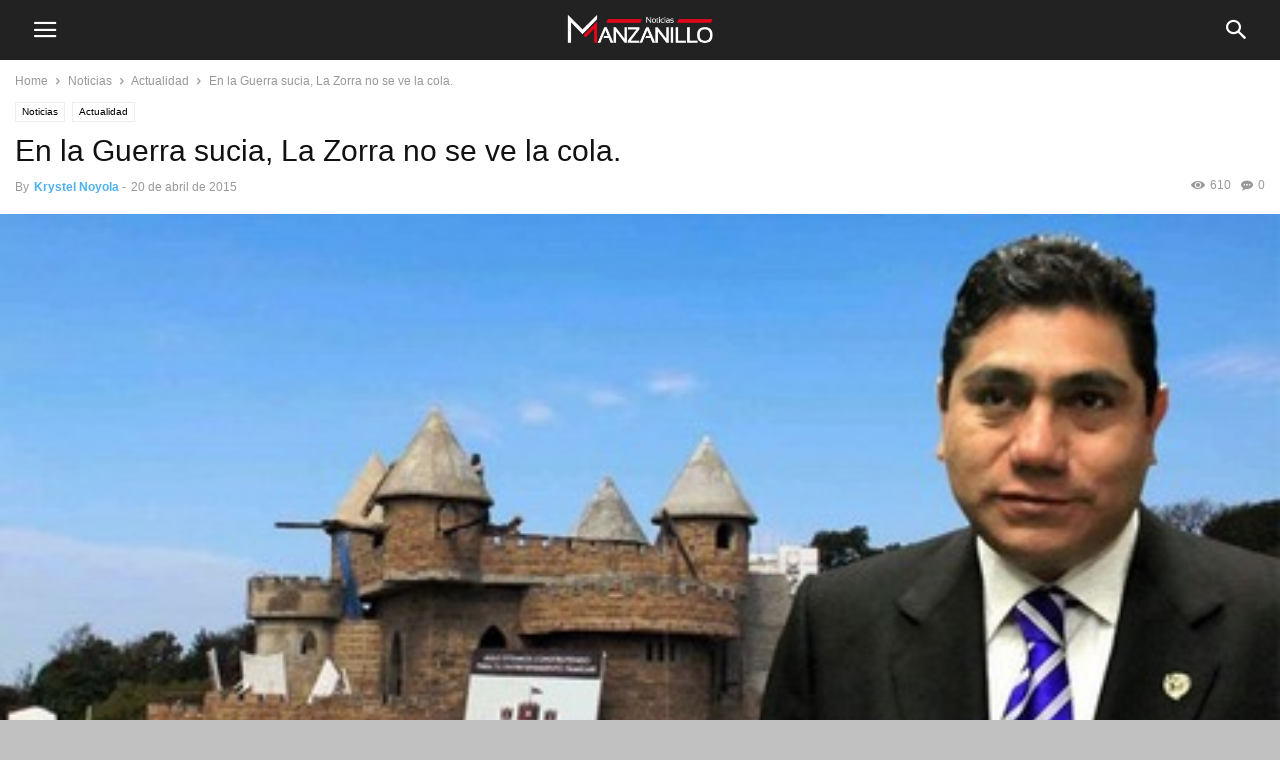

--- FILE ---
content_type: text/html; charset=UTF-8
request_url: https://noticiasmanzanillo.com/en-la-guerra-sucia-la-zorra-no-se-ve-la-cola/
body_size: 14232
content:
<!doctype html >
<!--[if IE 8]>    <html class="ie8" lang="en"> <![endif]-->
<!--[if IE 9]>    <html class="ie9" lang="en"> <![endif]-->
<!--[if gt IE 8]><!--> <html lang="es"> <!--<![endif]-->
<head>
    <meta charset="UTF-8" />
    <meta name="viewport" content="width=device-width, initial-scale=1.0">
    <link rel="pingback" href="https://noticiasmanzanillo.com/xmlrpc.php" />
    <meta name='robots' content='index, follow, max-image-preview:large, max-snippet:-1, max-video-preview:-1' />
	<style>img:is([sizes="auto" i], [sizes^="auto," i]) { contain-intrinsic-size: 3000px 1500px }</style>
	<meta property="og:image" content="https://notman.b-cdn.net/wp-content/uploads/2015/04/k2_items_src_1990ac324e26b7e716caf3c87ed6c195.jpg" /><meta name="author" content="Krystel Noyola">

	<!-- This site is optimized with the Yoast SEO plugin v26.2 - https://yoast.com/wordpress/plugins/seo/ -->
	<title>En la Guerra sucia, La Zorra no se ve la cola. - Noticias Manzanillo</title>
	<meta name="description" content="Estamos de regreso, y como siempre desglosaremos un tema de interés, hoy en boga como lo es la guerra sucia política, y aquí les va mi supositorio del día: Según Jean Pictet, escritor suizo, nacido en Ginebra en 1914: “La guerra sucia consiste en emplear la coacción necesaria para obtener un resultado." />
	<link rel="canonical" href="https://noticiasmanzanillo.com/en-la-guerra-sucia-la-zorra-no-se-ve-la-cola/" />
	<meta property="og:locale" content="es_ES" />
	<meta property="og:type" content="article" />
	<meta property="og:title" content="En la Guerra sucia, La Zorra no se ve la cola. - Noticias Manzanillo" />
	<meta property="og:description" content="Estamos de regreso, y como siempre desglosaremos un tema de interés, hoy en boga como lo es la guerra sucia política, y aquí les va mi supositorio del día: Según Jean Pictet, escritor suizo, nacido en Ginebra en 1914: “La guerra sucia consiste en emplear la coacción necesaria para obtener un resultado." />
	<meta property="og:url" content="https://noticiasmanzanillo.com/en-la-guerra-sucia-la-zorra-no-se-ve-la-cola/" />
	<meta property="og:site_name" content="Noticias Manzanillo" />
	<meta property="article:publisher" content="https://www.facebook.com/NoticiasMzo" />
	<meta property="article:published_time" content="2015-04-20T20:16:44+00:00" />
	<meta property="og:image" content="https://notman.b-cdn.net/wp-content/uploads/2015/04/k2_items_src_1990ac324e26b7e716caf3c87ed6c195.jpg" />
	<meta property="og:image:width" content="448" />
	<meta property="og:image:height" content="280" />
	<meta property="og:image:type" content="image/jpeg" />
	<meta name="author" content="Krystel Noyola" />
	<meta name="twitter:card" content="summary_large_image" />
	<meta name="twitter:creator" content="@NoticiasManza" />
	<meta name="twitter:site" content="@NoticiasManza" />
	<meta name="twitter:label1" content="Escrito por" />
	<meta name="twitter:data1" content="Krystel Noyola" />
	<meta name="twitter:label2" content="Tiempo de lectura" />
	<meta name="twitter:data2" content="4 minutos" />
	<script type="application/ld+json" class="yoast-schema-graph">{"@context":"https://schema.org","@graph":[{"@type":"Article","@id":"https://noticiasmanzanillo.com/en-la-guerra-sucia-la-zorra-no-se-ve-la-cola/#article","isPartOf":{"@id":"https://noticiasmanzanillo.com/en-la-guerra-sucia-la-zorra-no-se-ve-la-cola/"},"author":{"name":"Krystel Noyola","@id":"https://noticiasmanzanillo.com/#/schema/person/e9f2eb52c8c589b335106e029188faf6"},"headline":"En la Guerra sucia, La Zorra no se ve la cola.","datePublished":"2015-04-20T20:16:44+00:00","mainEntityOfPage":{"@id":"https://noticiasmanzanillo.com/en-la-guerra-sucia-la-zorra-no-se-ve-la-cola/"},"wordCount":739,"commentCount":0,"publisher":{"@id":"https://noticiasmanzanillo.com/#organization"},"image":{"@id":"https://noticiasmanzanillo.com/en-la-guerra-sucia-la-zorra-no-se-ve-la-cola/#primaryimage"},"thumbnailUrl":"https://notman.b-cdn.net/wp-content/uploads/2015/04/k2_items_src_1990ac324e26b7e716caf3c87ed6c195.jpg","keywords":["Actualidad","escritor suizo","Estamos de regreso","hoy en boga como lo es la guerra sucia política","Manzanillo","nacido en Ginebra en 1914: “La guerra sucia consiste en emplear la coacción necesaria para obtener un resultado.","Opinión","y aquí les va mi supositorio del día: Según Jean Pictet","y como siempre desglosaremos un tema de interés"],"articleSection":["Actualidad"],"inLanguage":"es"},{"@type":"WebPage","@id":"https://noticiasmanzanillo.com/en-la-guerra-sucia-la-zorra-no-se-ve-la-cola/","url":"https://noticiasmanzanillo.com/en-la-guerra-sucia-la-zorra-no-se-ve-la-cola/","name":"En la Guerra sucia, La Zorra no se ve la cola. - Noticias Manzanillo","isPartOf":{"@id":"https://noticiasmanzanillo.com/#website"},"primaryImageOfPage":{"@id":"https://noticiasmanzanillo.com/en-la-guerra-sucia-la-zorra-no-se-ve-la-cola/#primaryimage"},"image":{"@id":"https://noticiasmanzanillo.com/en-la-guerra-sucia-la-zorra-no-se-ve-la-cola/#primaryimage"},"thumbnailUrl":"https://notman.b-cdn.net/wp-content/uploads/2015/04/k2_items_src_1990ac324e26b7e716caf3c87ed6c195.jpg","datePublished":"2015-04-20T20:16:44+00:00","description":"Estamos de regreso, y como siempre desglosaremos un tema de interés, hoy en boga como lo es la guerra sucia política, y aquí les va mi supositorio del día: Según Jean Pictet, escritor suizo, nacido en Ginebra en 1914: “La guerra sucia consiste en emplear la coacción necesaria para obtener un resultado.","breadcrumb":{"@id":"https://noticiasmanzanillo.com/en-la-guerra-sucia-la-zorra-no-se-ve-la-cola/#breadcrumb"},"inLanguage":"es","potentialAction":[{"@type":"ReadAction","target":["https://noticiasmanzanillo.com/en-la-guerra-sucia-la-zorra-no-se-ve-la-cola/"]}]},{"@type":"ImageObject","inLanguage":"es","@id":"https://noticiasmanzanillo.com/en-la-guerra-sucia-la-zorra-no-se-ve-la-cola/#primaryimage","url":"https://notman.b-cdn.net/wp-content/uploads/2015/04/k2_items_src_1990ac324e26b7e716caf3c87ed6c195.jpg","contentUrl":"https://notman.b-cdn.net/wp-content/uploads/2015/04/k2_items_src_1990ac324e26b7e716caf3c87ed6c195.jpg","width":448,"height":280},{"@type":"BreadcrumbList","@id":"https://noticiasmanzanillo.com/en-la-guerra-sucia-la-zorra-no-se-ve-la-cola/#breadcrumb","itemListElement":[{"@type":"ListItem","position":1,"name":"Portada","item":"https://noticiasmanzanillo.com/"},{"@type":"ListItem","position":2,"name":"En la Guerra sucia, La Zorra no se ve la cola."}]},{"@type":"WebSite","@id":"https://noticiasmanzanillo.com/#website","url":"https://noticiasmanzanillo.com/","name":"Noticias Manzanillo","description":"Noticias con valor","publisher":{"@id":"https://noticiasmanzanillo.com/#organization"},"potentialAction":[{"@type":"SearchAction","target":{"@type":"EntryPoint","urlTemplate":"https://noticiasmanzanillo.com/?s={search_term_string}"},"query-input":{"@type":"PropertyValueSpecification","valueRequired":true,"valueName":"search_term_string"}}],"inLanguage":"es"},{"@type":"Organization","@id":"https://noticiasmanzanillo.com/#organization","name":"Noticias Manzanillo","url":"https://noticiasmanzanillo.com/","logo":{"@type":"ImageObject","inLanguage":"es","@id":"https://noticiasmanzanillo.com/#/schema/logo/image/","url":"https://notman.b-cdn.net/wp-content/uploads/2020/09/nm_72.png","contentUrl":"https://notman.b-cdn.net/wp-content/uploads/2020/09/nm_72.png","width":270,"height":89,"caption":"Noticias Manzanillo"},"image":{"@id":"https://noticiasmanzanillo.com/#/schema/logo/image/"},"sameAs":["https://www.facebook.com/NoticiasMzo","https://x.com/NoticiasManza","http://instagram.com/noticiasmanzanillo/","https://www.youtube.com/user/NoticiasManzanillo"]},{"@type":"Person","@id":"https://noticiasmanzanillo.com/#/schema/person/e9f2eb52c8c589b335106e029188faf6","name":"Krystel Noyola","image":{"@type":"ImageObject","inLanguage":"es","@id":"https://noticiasmanzanillo.com/#/schema/person/image/","url":"https://secure.gravatar.com/avatar/fe026c432680abe68c0b8eee3dddc5f18ae31326f6eefe395da8814df8b8c0dc?s=96&d=mm&r=g","contentUrl":"https://secure.gravatar.com/avatar/fe026c432680abe68c0b8eee3dddc5f18ae31326f6eefe395da8814df8b8c0dc?s=96&d=mm&r=g","caption":"Krystel Noyola"},"url":"https://noticiasmanzanillo.com/author/krystelno/"}]}</script>
	<!-- / Yoast SEO plugin. -->


<link rel='preconnect' href='https://notman.b-cdn.net' />
<script type="text/javascript">
/* <![CDATA[ */
window._wpemojiSettings = {"baseUrl":"https:\/\/s.w.org\/images\/core\/emoji\/16.0.1\/72x72\/","ext":".png","svgUrl":"https:\/\/s.w.org\/images\/core\/emoji\/16.0.1\/svg\/","svgExt":".svg","source":{"concatemoji":"https:\/\/notman.b-cdn.net\/wp-includes\/js\/wp-emoji-release.min.js?ver=6.8.3"}};
/*! This file is auto-generated */
!function(s,n){var o,i,e;function c(e){try{var t={supportTests:e,timestamp:(new Date).valueOf()};sessionStorage.setItem(o,JSON.stringify(t))}catch(e){}}function p(e,t,n){e.clearRect(0,0,e.canvas.width,e.canvas.height),e.fillText(t,0,0);var t=new Uint32Array(e.getImageData(0,0,e.canvas.width,e.canvas.height).data),a=(e.clearRect(0,0,e.canvas.width,e.canvas.height),e.fillText(n,0,0),new Uint32Array(e.getImageData(0,0,e.canvas.width,e.canvas.height).data));return t.every(function(e,t){return e===a[t]})}function u(e,t){e.clearRect(0,0,e.canvas.width,e.canvas.height),e.fillText(t,0,0);for(var n=e.getImageData(16,16,1,1),a=0;a<n.data.length;a++)if(0!==n.data[a])return!1;return!0}function f(e,t,n,a){switch(t){case"flag":return n(e,"\ud83c\udff3\ufe0f\u200d\u26a7\ufe0f","\ud83c\udff3\ufe0f\u200b\u26a7\ufe0f")?!1:!n(e,"\ud83c\udde8\ud83c\uddf6","\ud83c\udde8\u200b\ud83c\uddf6")&&!n(e,"\ud83c\udff4\udb40\udc67\udb40\udc62\udb40\udc65\udb40\udc6e\udb40\udc67\udb40\udc7f","\ud83c\udff4\u200b\udb40\udc67\u200b\udb40\udc62\u200b\udb40\udc65\u200b\udb40\udc6e\u200b\udb40\udc67\u200b\udb40\udc7f");case"emoji":return!a(e,"\ud83e\udedf")}return!1}function g(e,t,n,a){var r="undefined"!=typeof WorkerGlobalScope&&self instanceof WorkerGlobalScope?new OffscreenCanvas(300,150):s.createElement("canvas"),o=r.getContext("2d",{willReadFrequently:!0}),i=(o.textBaseline="top",o.font="600 32px Arial",{});return e.forEach(function(e){i[e]=t(o,e,n,a)}),i}function t(e){var t=s.createElement("script");t.src=e,t.defer=!0,s.head.appendChild(t)}"undefined"!=typeof Promise&&(o="wpEmojiSettingsSupports",i=["flag","emoji"],n.supports={everything:!0,everythingExceptFlag:!0},e=new Promise(function(e){s.addEventListener("DOMContentLoaded",e,{once:!0})}),new Promise(function(t){var n=function(){try{var e=JSON.parse(sessionStorage.getItem(o));if("object"==typeof e&&"number"==typeof e.timestamp&&(new Date).valueOf()<e.timestamp+604800&&"object"==typeof e.supportTests)return e.supportTests}catch(e){}return null}();if(!n){if("undefined"!=typeof Worker&&"undefined"!=typeof OffscreenCanvas&&"undefined"!=typeof URL&&URL.createObjectURL&&"undefined"!=typeof Blob)try{var e="postMessage("+g.toString()+"("+[JSON.stringify(i),f.toString(),p.toString(),u.toString()].join(",")+"));",a=new Blob([e],{type:"text/javascript"}),r=new Worker(URL.createObjectURL(a),{name:"wpTestEmojiSupports"});return void(r.onmessage=function(e){c(n=e.data),r.terminate(),t(n)})}catch(e){}c(n=g(i,f,p,u))}t(n)}).then(function(e){for(var t in e)n.supports[t]=e[t],n.supports.everything=n.supports.everything&&n.supports[t],"flag"!==t&&(n.supports.everythingExceptFlag=n.supports.everythingExceptFlag&&n.supports[t]);n.supports.everythingExceptFlag=n.supports.everythingExceptFlag&&!n.supports.flag,n.DOMReady=!1,n.readyCallback=function(){n.DOMReady=!0}}).then(function(){return e}).then(function(){var e;n.supports.everything||(n.readyCallback(),(e=n.source||{}).concatemoji?t(e.concatemoji):e.wpemoji&&e.twemoji&&(t(e.twemoji),t(e.wpemoji)))}))}((window,document),window._wpemojiSettings);
/* ]]> */
</script>

<style id='wp-emoji-styles-inline-css' type='text/css'>

	img.wp-smiley, img.emoji {
		display: inline !important;
		border: none !important;
		box-shadow: none !important;
		height: 1em !important;
		width: 1em !important;
		margin: 0 0.07em !important;
		vertical-align: -0.1em !important;
		background: none !important;
		padding: 0 !important;
	}
</style>
<link rel='stylesheet' id='wp-block-library-css' href='https://notman.b-cdn.net/wp-includes/css/dist/block-library/style.min.css?ver=6.8.3' type='text/css' media='all' />
<style id='classic-theme-styles-inline-css' type='text/css'>
/*! This file is auto-generated */
.wp-block-button__link{color:#fff;background-color:#32373c;border-radius:9999px;box-shadow:none;text-decoration:none;padding:calc(.667em + 2px) calc(1.333em + 2px);font-size:1.125em}.wp-block-file__button{background:#32373c;color:#fff;text-decoration:none}
</style>
<style id='global-styles-inline-css' type='text/css'>
:root{--wp--preset--aspect-ratio--square: 1;--wp--preset--aspect-ratio--4-3: 4/3;--wp--preset--aspect-ratio--3-4: 3/4;--wp--preset--aspect-ratio--3-2: 3/2;--wp--preset--aspect-ratio--2-3: 2/3;--wp--preset--aspect-ratio--16-9: 16/9;--wp--preset--aspect-ratio--9-16: 9/16;--wp--preset--color--black: #000000;--wp--preset--color--cyan-bluish-gray: #abb8c3;--wp--preset--color--white: #ffffff;--wp--preset--color--pale-pink: #f78da7;--wp--preset--color--vivid-red: #cf2e2e;--wp--preset--color--luminous-vivid-orange: #ff6900;--wp--preset--color--luminous-vivid-amber: #fcb900;--wp--preset--color--light-green-cyan: #7bdcb5;--wp--preset--color--vivid-green-cyan: #00d084;--wp--preset--color--pale-cyan-blue: #8ed1fc;--wp--preset--color--vivid-cyan-blue: #0693e3;--wp--preset--color--vivid-purple: #9b51e0;--wp--preset--gradient--vivid-cyan-blue-to-vivid-purple: linear-gradient(135deg,rgba(6,147,227,1) 0%,rgb(155,81,224) 100%);--wp--preset--gradient--light-green-cyan-to-vivid-green-cyan: linear-gradient(135deg,rgb(122,220,180) 0%,rgb(0,208,130) 100%);--wp--preset--gradient--luminous-vivid-amber-to-luminous-vivid-orange: linear-gradient(135deg,rgba(252,185,0,1) 0%,rgba(255,105,0,1) 100%);--wp--preset--gradient--luminous-vivid-orange-to-vivid-red: linear-gradient(135deg,rgba(255,105,0,1) 0%,rgb(207,46,46) 100%);--wp--preset--gradient--very-light-gray-to-cyan-bluish-gray: linear-gradient(135deg,rgb(238,238,238) 0%,rgb(169,184,195) 100%);--wp--preset--gradient--cool-to-warm-spectrum: linear-gradient(135deg,rgb(74,234,220) 0%,rgb(151,120,209) 20%,rgb(207,42,186) 40%,rgb(238,44,130) 60%,rgb(251,105,98) 80%,rgb(254,248,76) 100%);--wp--preset--gradient--blush-light-purple: linear-gradient(135deg,rgb(255,206,236) 0%,rgb(152,150,240) 100%);--wp--preset--gradient--blush-bordeaux: linear-gradient(135deg,rgb(254,205,165) 0%,rgb(254,45,45) 50%,rgb(107,0,62) 100%);--wp--preset--gradient--luminous-dusk: linear-gradient(135deg,rgb(255,203,112) 0%,rgb(199,81,192) 50%,rgb(65,88,208) 100%);--wp--preset--gradient--pale-ocean: linear-gradient(135deg,rgb(255,245,203) 0%,rgb(182,227,212) 50%,rgb(51,167,181) 100%);--wp--preset--gradient--electric-grass: linear-gradient(135deg,rgb(202,248,128) 0%,rgb(113,206,126) 100%);--wp--preset--gradient--midnight: linear-gradient(135deg,rgb(2,3,129) 0%,rgb(40,116,252) 100%);--wp--preset--font-size--small: 13px;--wp--preset--font-size--medium: 20px;--wp--preset--font-size--large: 36px;--wp--preset--font-size--x-large: 42px;--wp--preset--spacing--20: 0.44rem;--wp--preset--spacing--30: 0.67rem;--wp--preset--spacing--40: 1rem;--wp--preset--spacing--50: 1.5rem;--wp--preset--spacing--60: 2.25rem;--wp--preset--spacing--70: 3.38rem;--wp--preset--spacing--80: 5.06rem;--wp--preset--shadow--natural: 6px 6px 9px rgba(0, 0, 0, 0.2);--wp--preset--shadow--deep: 12px 12px 50px rgba(0, 0, 0, 0.4);--wp--preset--shadow--sharp: 6px 6px 0px rgba(0, 0, 0, 0.2);--wp--preset--shadow--outlined: 6px 6px 0px -3px rgba(255, 255, 255, 1), 6px 6px rgba(0, 0, 0, 1);--wp--preset--shadow--crisp: 6px 6px 0px rgba(0, 0, 0, 1);}:where(.is-layout-flex){gap: 0.5em;}:where(.is-layout-grid){gap: 0.5em;}body .is-layout-flex{display: flex;}.is-layout-flex{flex-wrap: wrap;align-items: center;}.is-layout-flex > :is(*, div){margin: 0;}body .is-layout-grid{display: grid;}.is-layout-grid > :is(*, div){margin: 0;}:where(.wp-block-columns.is-layout-flex){gap: 2em;}:where(.wp-block-columns.is-layout-grid){gap: 2em;}:where(.wp-block-post-template.is-layout-flex){gap: 1.25em;}:where(.wp-block-post-template.is-layout-grid){gap: 1.25em;}.has-black-color{color: var(--wp--preset--color--black) !important;}.has-cyan-bluish-gray-color{color: var(--wp--preset--color--cyan-bluish-gray) !important;}.has-white-color{color: var(--wp--preset--color--white) !important;}.has-pale-pink-color{color: var(--wp--preset--color--pale-pink) !important;}.has-vivid-red-color{color: var(--wp--preset--color--vivid-red) !important;}.has-luminous-vivid-orange-color{color: var(--wp--preset--color--luminous-vivid-orange) !important;}.has-luminous-vivid-amber-color{color: var(--wp--preset--color--luminous-vivid-amber) !important;}.has-light-green-cyan-color{color: var(--wp--preset--color--light-green-cyan) !important;}.has-vivid-green-cyan-color{color: var(--wp--preset--color--vivid-green-cyan) !important;}.has-pale-cyan-blue-color{color: var(--wp--preset--color--pale-cyan-blue) !important;}.has-vivid-cyan-blue-color{color: var(--wp--preset--color--vivid-cyan-blue) !important;}.has-vivid-purple-color{color: var(--wp--preset--color--vivid-purple) !important;}.has-black-background-color{background-color: var(--wp--preset--color--black) !important;}.has-cyan-bluish-gray-background-color{background-color: var(--wp--preset--color--cyan-bluish-gray) !important;}.has-white-background-color{background-color: var(--wp--preset--color--white) !important;}.has-pale-pink-background-color{background-color: var(--wp--preset--color--pale-pink) !important;}.has-vivid-red-background-color{background-color: var(--wp--preset--color--vivid-red) !important;}.has-luminous-vivid-orange-background-color{background-color: var(--wp--preset--color--luminous-vivid-orange) !important;}.has-luminous-vivid-amber-background-color{background-color: var(--wp--preset--color--luminous-vivid-amber) !important;}.has-light-green-cyan-background-color{background-color: var(--wp--preset--color--light-green-cyan) !important;}.has-vivid-green-cyan-background-color{background-color: var(--wp--preset--color--vivid-green-cyan) !important;}.has-pale-cyan-blue-background-color{background-color: var(--wp--preset--color--pale-cyan-blue) !important;}.has-vivid-cyan-blue-background-color{background-color: var(--wp--preset--color--vivid-cyan-blue) !important;}.has-vivid-purple-background-color{background-color: var(--wp--preset--color--vivid-purple) !important;}.has-black-border-color{border-color: var(--wp--preset--color--black) !important;}.has-cyan-bluish-gray-border-color{border-color: var(--wp--preset--color--cyan-bluish-gray) !important;}.has-white-border-color{border-color: var(--wp--preset--color--white) !important;}.has-pale-pink-border-color{border-color: var(--wp--preset--color--pale-pink) !important;}.has-vivid-red-border-color{border-color: var(--wp--preset--color--vivid-red) !important;}.has-luminous-vivid-orange-border-color{border-color: var(--wp--preset--color--luminous-vivid-orange) !important;}.has-luminous-vivid-amber-border-color{border-color: var(--wp--preset--color--luminous-vivid-amber) !important;}.has-light-green-cyan-border-color{border-color: var(--wp--preset--color--light-green-cyan) !important;}.has-vivid-green-cyan-border-color{border-color: var(--wp--preset--color--vivid-green-cyan) !important;}.has-pale-cyan-blue-border-color{border-color: var(--wp--preset--color--pale-cyan-blue) !important;}.has-vivid-cyan-blue-border-color{border-color: var(--wp--preset--color--vivid-cyan-blue) !important;}.has-vivid-purple-border-color{border-color: var(--wp--preset--color--vivid-purple) !important;}.has-vivid-cyan-blue-to-vivid-purple-gradient-background{background: var(--wp--preset--gradient--vivid-cyan-blue-to-vivid-purple) !important;}.has-light-green-cyan-to-vivid-green-cyan-gradient-background{background: var(--wp--preset--gradient--light-green-cyan-to-vivid-green-cyan) !important;}.has-luminous-vivid-amber-to-luminous-vivid-orange-gradient-background{background: var(--wp--preset--gradient--luminous-vivid-amber-to-luminous-vivid-orange) !important;}.has-luminous-vivid-orange-to-vivid-red-gradient-background{background: var(--wp--preset--gradient--luminous-vivid-orange-to-vivid-red) !important;}.has-very-light-gray-to-cyan-bluish-gray-gradient-background{background: var(--wp--preset--gradient--very-light-gray-to-cyan-bluish-gray) !important;}.has-cool-to-warm-spectrum-gradient-background{background: var(--wp--preset--gradient--cool-to-warm-spectrum) !important;}.has-blush-light-purple-gradient-background{background: var(--wp--preset--gradient--blush-light-purple) !important;}.has-blush-bordeaux-gradient-background{background: var(--wp--preset--gradient--blush-bordeaux) !important;}.has-luminous-dusk-gradient-background{background: var(--wp--preset--gradient--luminous-dusk) !important;}.has-pale-ocean-gradient-background{background: var(--wp--preset--gradient--pale-ocean) !important;}.has-electric-grass-gradient-background{background: var(--wp--preset--gradient--electric-grass) !important;}.has-midnight-gradient-background{background: var(--wp--preset--gradient--midnight) !important;}.has-small-font-size{font-size: var(--wp--preset--font-size--small) !important;}.has-medium-font-size{font-size: var(--wp--preset--font-size--medium) !important;}.has-large-font-size{font-size: var(--wp--preset--font-size--large) !important;}.has-x-large-font-size{font-size: var(--wp--preset--font-size--x-large) !important;}
:where(.wp-block-post-template.is-layout-flex){gap: 1.25em;}:where(.wp-block-post-template.is-layout-grid){gap: 1.25em;}
:where(.wp-block-columns.is-layout-flex){gap: 2em;}:where(.wp-block-columns.is-layout-grid){gap: 2em;}
:root :where(.wp-block-pullquote){font-size: 1.5em;line-height: 1.6;}
</style>
<link rel='stylesheet' id='td-plugin-newsletter-css' href='https://notman.b-cdn.net/wp-content/plugins/td-newsletter/style.css?ver=12.7.1' type='text/css' media='all' />
<link rel='stylesheet' id='td-plugin-multi-purpose-css' href='https://notman.b-cdn.net/wp-content/plugins/td-composer/td-multi-purpose/style.css?ver=492e3cf54bd42df3b24a3de8e2307cafx' type='text/css' media='all' />
<link rel='stylesheet' id='td-theme-css' href='https://notman.b-cdn.net/wp-content/plugins/td-composer/mobile/style.css?ver=12.7.1' type='text/css' media='all' />
<script type="text/javascript" src="https://notman.b-cdn.net/wp-includes/js/jquery/jquery.min.js?ver=3.7.1" id="jquery-core-js"></script>
<script type="text/javascript" src="https://notman.b-cdn.net/wp-includes/js/jquery/jquery-migrate.min.js?ver=3.4.1" id="jquery-migrate-js"></script>
<link rel="https://api.w.org/" href="https://noticiasmanzanillo.com/wp-json/" /><link rel="alternate" title="JSON" type="application/json" href="https://noticiasmanzanillo.com/wp-json/wp/v2/posts/32728" /><link rel="EditURI" type="application/rsd+xml" title="RSD" href="https://noticiasmanzanillo.com/xmlrpc.php?rsd" />
<meta name="generator" content="WordPress 6.8.3" />
<link rel='shortlink' href='https://noticiasmanzanillo.com/?p=32728' />
<link rel="alternate" title="oEmbed (JSON)" type="application/json+oembed" href="https://noticiasmanzanillo.com/wp-json/oembed/1.0/embed?url=https%3A%2F%2Fnoticiasmanzanillo.com%2Fen-la-guerra-sucia-la-zorra-no-se-ve-la-cola%2F" />
<link rel="alternate" title="oEmbed (XML)" type="text/xml+oembed" href="https://noticiasmanzanillo.com/wp-json/oembed/1.0/embed?url=https%3A%2F%2Fnoticiasmanzanillo.com%2Fen-la-guerra-sucia-la-zorra-no-se-ve-la-cola%2F&#038;format=xml" />

<!-- Meta Pixel Code -->
<script type='text/javascript'>
!function(f,b,e,v,n,t,s){if(f.fbq)return;n=f.fbq=function(){n.callMethod?
n.callMethod.apply(n,arguments):n.queue.push(arguments)};if(!f._fbq)f._fbq=n;
n.push=n;n.loaded=!0;n.version='2.0';n.queue=[];t=b.createElement(e);t.async=!0;
t.src=v;s=b.getElementsByTagName(e)[0];s.parentNode.insertBefore(t,s)}(window,
document,'script','https://connect.facebook.net/en_US/fbevents.js');
</script>
<!-- End Meta Pixel Code -->
<script type='text/javascript'>var url = window.location.origin + '?ob=open-bridge';
            fbq('set', 'openbridge', '969225610324899', url);
fbq('init', '969225610324899', {}, {
    "agent": "wordpress-6.8.3-4.1.5"
})</script><script type='text/javascript'>
    fbq('track', 'PageView', []);
  </script>
<!-- JS generated by theme -->

<script type="text/javascript" id="td-generated-header-js">
    
    
        // td_js_generator - mini detector
        (function(){
            var htmlTag = document.getElementsByTagName("html")[0];

            if ( navigator.userAgent.indexOf("MSIE 10.0") > -1 ) {
                htmlTag.className += ' ie10';
            }

            if ( !!navigator.userAgent.match(/Trident.*rv\:11\./) ) {
                htmlTag.className += ' ie11';
            }

            if ( /(iPad|iPhone|iPod)/g.test(navigator.userAgent) ) {
                htmlTag.className += ' td-md-is-ios';
            }

            var user_agent = navigator.userAgent.toLowerCase();
            if ( user_agent.indexOf("android") > -1 ) {
                htmlTag.className += ' td-md-is-android';
            }

            if ( -1 !== navigator.userAgent.indexOf('Mac OS X')  ) {
                htmlTag.className += ' td-md-is-os-x';
            }

            if ( /chrom(e|ium)/.test(navigator.userAgent.toLowerCase()) ) {
               htmlTag.className += ' td-md-is-chrome';
            }

            if ( -1 !== navigator.userAgent.indexOf('Firefox') ) {
                htmlTag.className += ' td-md-is-firefox';
            }

            if ( -1 !== navigator.userAgent.indexOf('Safari') && -1 === navigator.userAgent.indexOf('Chrome') ) {
                htmlTag.className += ' td-md-is-safari';
            }

            if( -1 !== navigator.userAgent.indexOf('IEMobile') ){
                htmlTag.className += ' td-md-is-iemobile';
            }

        })();


        var tdLocalCache = {};

        ( function () {
            "use strict";

            tdLocalCache = {
                data: {},
                remove: function (resource_id) {
                    delete tdLocalCache.data[resource_id];
                },
                exist: function (resource_id) {
                    return tdLocalCache.data.hasOwnProperty(resource_id) && tdLocalCache.data[resource_id] !== null;
                },
                get: function (resource_id) {
                    return tdLocalCache.data[resource_id];
                },
                set: function (resource_id, cachedData) {
                    tdLocalCache.remove(resource_id);
                    tdLocalCache.data[resource_id] = cachedData;
                }
            };
        })();

    

    
var td_ajax_url="https:\/\/noticiasmanzanillo.com\/wp-admin\/admin-ajax.php?td_theme_name=Newspaper&v=12.7.1";
var tdThemeName="Newspaper";
var td_please_wait="Please wait...";
var td_email_user_pass_incorrect="User or password incorrect!";
var td_email_user_incorrect="Email or username incorrect!";
var td_email_incorrect="Email incorrect!";
var tds_login_mobile="";
</script>

		<style type="text/css" id="wp-custom-css">
			#banner-container {
    display: none !important;
    visibility: hidden !important;
    opacity: 0 !important;
    height: 0 !important;
    overflow: hidden !important;
}

/* Por si cambia el ID */
div[id*="banner"] {
    display: none !important;
}

/* Bloquear por contenido */
div[style*="position:fixed"][style*="bottom:10px"] {
    display: none !important;
}


/* Elimina mensaje de error de youtube*/
.td-block-missing-settings{
display:none !important}		</style>
		
<!-- Button style compiled by theme -->

<style>
/* custom css - generated by TagDiv Composer */
    
</style>

	<style id="tdw-css-placeholder">/* custom css - generated by TagDiv Composer */
</style></head>

<body class="wp-singular post-template-default single single-post postid-32728 single-format-standard wp-theme- wp-child-theme- td-standard-pack" itemscope="itemscope" itemtype="https://schema.org/WebPage">


<!-- Meta Pixel Code -->
<noscript>
<img height="1" width="1" style="display:none" alt="fbpx"
src="https://www.facebook.com/tr?id=969225610324899&ev=PageView&noscript=1" />
</noscript>
<!-- End Meta Pixel Code -->

    
        <div class="td-scroll-up"><i class="td-icon-menu-up"></i></div>

    <div class="td-menu-background" style="visibility:hidden"></div>
<div id="td-mobile-nav" style="visibility:hidden">
    <div class="td-mobile-container">
        <!-- mobile menu top section -->
        <div class="td-menu-socials-wrap">
            <!-- socials -->
            <div class="td-menu-socials">
                                </div>
            <!-- close button -->
            <div class="td-mobile-close">
                <span><i class="td-icon-close-mobile"></i></span>
            </div>
        </div>

        <!-- login section -->
                    <div class="td-menu-login-section">
                
    <div class="td-guest-wrap">
        <div class="td-menu-avatar"><div class="td-avatar-container"><img alt='' src='https://secure.gravatar.com/avatar/?s=80&#038;d=mm&#038;r=g' srcset='https://secure.gravatar.com/avatar/?s=160&#038;d=mm&#038;r=g 2x' class='avatar avatar-80 photo avatar-default' height='80' width='80' decoding='async'/></div></div>
        <div class="td-menu-login"><a id="login-link">Sign in</a></div>
    </div>
            </div>
        
        <!-- menu section -->
        <div class="td-mobile-content">
            <div class="menu-mainmenu-container"><ul id="menu-mainmenu" class="td-mobile-main-menu"><li id="menu-item-54935" class="menu-item menu-item-type-custom menu-item-object-custom menu-item-home menu-item-54935"><a href="https://noticiasmanzanillo.com">Inicio</a></li>
<li id="menu-item-54936" class="menu-item menu-item-type-taxonomy menu-item-object-category menu-item-54936"><a href="https://noticiasmanzanillo.com/category/noticias/mundo/">Mundo</a></li>
<li id="menu-item-54939" class="menu-item menu-item-type-taxonomy menu-item-object-category current-post-ancestor current-menu-parent current-post-parent menu-item-has-children menu-item-54939"><a href="https://noticiasmanzanillo.com/category/noticias/actualidad/">Actualidad<i class="td-icon-menu-right td-element-after"></i></a>
<ul class="sub-menu">
	<li id="menu-item-54952" class="menu-item menu-item-type-taxonomy menu-item-object-category menu-item-54952"><a href="https://noticiasmanzanillo.com/category/noticias/estado-2/">Estado</a></li>
	<li id="menu-item-54954" class="menu-item menu-item-type-taxonomy menu-item-object-category menu-item-54954"><a href="https://noticiasmanzanillo.com/category/noticias/nacional-noticias/">Nacional</a></li>
</ul>
</li>
<li id="menu-item-54940" class="menu-item menu-item-type-taxonomy menu-item-object-category menu-item-54940"><a href="https://noticiasmanzanillo.com/category/noticias/justicia/">Justicia</a></li>
<li id="menu-item-54941" class="menu-item menu-item-type-taxonomy menu-item-object-category menu-item-54941"><a href="https://noticiasmanzanillo.com/category/noticias/deportes/">Deportes</a></li>
<li id="menu-item-54942" class="menu-item menu-item-type-taxonomy menu-item-object-category menu-item-54942"><a href="https://noticiasmanzanillo.com/category/noticias/turismo-noticias/">Turismo</a></li>
<li id="menu-item-54951" class="menu-item menu-item-type-taxonomy menu-item-object-category menu-item-54951"><a href="https://noticiasmanzanillo.com/category/noticias/puerto-2/">Puerto</a></li>
<li id="menu-item-54953" class="menu-item menu-item-type-taxonomy menu-item-object-category menu-item-54953"><a href="https://noticiasmanzanillo.com/category/noticias/opinion-noticias/">Opinión</a></li>
<li id="menu-item-54955" class="menu-item menu-item-type-taxonomy menu-item-object-category menu-item-54955"><a href="https://noticiasmanzanillo.com/category/noticias/politica-2/">Política</a></li>
<li id="menu-item-54965" class="menu-item menu-item-type-taxonomy menu-item-object-category menu-item-54965"><a href="https://noticiasmanzanillo.com/category/noticias/vida-noticias/">Vida</a></li>
<li id="menu-item-55143" class="menu-item menu-item-type-post_type menu-item-object-page menu-item-55143"><a href="https://noticiasmanzanillo.com/puerto/">Puerto</a></li>
</ul></div>        </div>
    </div>

    <!-- register/login section -->
            <div id="login-form" class="td-register-section">
            
            <div id="td-login-div" class="td-login-animation td-login-hide">
            	<!-- close button -->
	            <div class="td-login-close">
	                <span class="td-back-button"><i class="td-icon-read-down"></i></span>
	                <div class="td-login-title">Sign in</div>
	                <!-- close button -->
		            <div class="td-mobile-close">
		                <span><i class="td-icon-close-mobile"></i></span>
		            </div>
	            </div>
	            <div class="td-login-form-wrap">
	                <div class="td-login-panel-title"><span>Welcome!</span>Log into your account</div>
	                <div class="td_display_err"></div>
                    <form id="loginForm" action="#" method="post">
	                <div class="td-login-inputs"><input class="td-login-input" type="text" autocomplete="username" name="login_email" id="login_email" value="" required><label>your username</label></div>
	                <div class="td-login-inputs"><input class="td-login-input" autocomplete="current-password" type="password" name="login_pass" id="login_pass" value="" required><label>your password</label></div>
	                <input type="button" name="login_button" id="login_button" class="td-login-button" value="LOG IN">
	                                    
										
	                </form>
	                <div class="td-login-info-text">
	                    <a href="#" id="forgot-pass-link">Forgot your password?</a>
	                </div>
	                
	                 
                </div>
            </div>

            

            <div id="td-forgot-pass-div" class="td-login-animation td-login-hide">
                <!-- close button -->
	            <div class="td-forgot-pass-close">
	                <a href="#" class="td-back-button"><i class="td-icon-read-down"></i></a>
	                <div class="td-login-title">Password recovery</div>
	            </div>
	            <div class="td-login-form-wrap">
	                <div class="td-login-panel-title">Recover your password</div>
	                <div class="td_display_err"></div>
	                <form id="forgotpassForm" action="#" method="post">
	                <div class="td-login-inputs"><input class="td-login-input" type="text" name="forgot_email" id="forgot_email" value="" required><label>your email</label></div>
	                <input type="button" name="forgot_button" id="forgot_button" class="wpb_button btn td-login-button" value="Send My Pass">
                    </form>
                </div>
            </div>
        </div>
    </div>    <div class="td-search-background" style="visibility:hidden"></div>
<div class="td-search-wrap" style="visibility:hidden">
	<div class="td-drop-down-search">
		<form method="get" class="td-search-form" action="https://noticiasmanzanillo.com/">
			<!-- close button -->
			<div class="td-search-close">
				<span><i class="td-icon-close-mobile"></i></span>
			</div>
			
				<div role="search" class="td-search-input">
				<span>Search</span>

					<input id="td-header-search" type="text" value="" name="s" autocomplete="off" />
					<input class="wpb_button wpb_btn-inverse btn" type="submit" id="td-header-search-top" value="Search" />
				</div>

			
		</form>
		<div id="td-aj-search"></div>
	</div>
</div>
    <div id="td-outer-wrap">
        <div class="td-header-wrap">
            <div class="td-container">
                <div id="td-header-menu">
    <div id="td-top-mobile-toggle"><span><i class="td-icon-font td-icon-mobile"></i></span></div>
    <div class="td-main-menu-logo">
                    <a class="td-header-logo" aria-label="Logo" href="https://noticiasmanzanillo.com/">
                <img src="https://notman.b-cdn.net/wp-content/uploads/2025/08/nm_150-2.png" alt="" width="544" height="180"/>
            </a>
            </div>
    <!-- Search -->
    <div class="td-search-icon">
            <span id="td-header-search-button"><i class="td-icon-search"></i></span>
    </div>
</div>

            </div>
        </div>

        
	<div class="td-container">

	    <!-- breadcrumbs -->
	    <div class="td-crumb-container"><div class="entry-crumbs"><span><a title="" class="entry-crumb" href="https://noticiasmanzanillo.com/">Home</a></span> <i class="td-icon-right td-bread-sep"></i> <span><a title="View all posts in Noticias" class="entry-crumb" href="https://noticiasmanzanillo.com/category/noticias/">Noticias</a></span> <i class="td-icon-right td-bread-sep"></i> <span><a title="View all posts in Actualidad" class="entry-crumb" href="https://noticiasmanzanillo.com/category/noticias/actualidad/">Actualidad</a></span> <i class="td-icon-right td-bread-sep td-bred-no-url-last"></i> <span class="td-bred-no-url-last">En la Guerra sucia, La Zorra no se ve la cola.</span></div></div>

	    <!-- post content -->
	    
	    <article id="post-32728" class="post-32728 post type-post status-publish format-standard category-actualidad tag-actualidad tag-escritor-suizo tag-estamos-de-regreso tag-hoy-en-boga-como-lo-es-la-guerra-sucia-politica tag-manzanillo tag-nacido-en-ginebra-en-1914-la-guerra-sucia-consiste-en-emplear-la-coaccion-necesaria-para-obtener-un-resultado tag-opinion tag-y-aqui-les-va-mi-supositorio-del-dia-segun-jean-pictet tag-y-como-siempre-desglosaremos-un-tema-de-interes" itemscope itemtype="https://schema.org/Article">
		    <div class="td-post-header">

			    <ul class="td-category"><li class="entry-category"><a  href="https://noticiasmanzanillo.com/category/noticias/">Noticias</a></li><li class="entry-category"><a  href="https://noticiasmanzanillo.com/category/noticias/actualidad/">Actualidad</a></li></ul>
			    <header class="td-post-title">
				    <h1 class="entry-title">En la Guerra sucia, La Zorra no se ve la cola.</h1>
				    
				    <div class="td-module-meta-info">
					    <div class="td-post-author-name"><div class="td-author-by">By</div> <a href="https://noticiasmanzanillo.com/author/krystelno/">Krystel Noyola</a><div class="td-author-line"> - </div> </div>					    <span class="td-post-date"><time class="entry-date updated td-module-date" datetime="2015-04-20T15:16:44-05:00" >20 de abril de 2015</time></span>                                                <div class="td-post-comments"><a href="https://noticiasmanzanillo.com/en-la-guerra-sucia-la-zorra-no-se-ve-la-cola/#respond"><i class="td-icon-commenting"></i>0</a></div>					    <div class="td-post-views"><i class="td-icon-views"></i><span class="td-nr-views-32728">610</span></div>				    </div>
			    </header>

		    </div>

		    <div class="td-post-content">

			    <div class="td-post-featured-image"><a href="https://notman.b-cdn.net/wp-content/uploads/2015/04/k2_items_src_1990ac324e26b7e716caf3c87ed6c195.jpg" data-caption=""><img width="448" height="280" class="entry-thumb td-modal-image" src="https://notman.b-cdn.net/wp-content/uploads/2015/04/k2_items_src_1990ac324e26b7e716caf3c87ed6c195.jpg" srcset="https://notman.b-cdn.net/wp-content/uploads/2015/04/k2_items_src_1990ac324e26b7e716caf3c87ed6c195.jpg 448w, https://notman.b-cdn.net/wp-content/uploads/2015/04/k2_items_src_1990ac324e26b7e716caf3c87ed6c195-300x188.jpg 300w" sizes="(max-width: 448px) 100vw, 448px" alt="" title="k2_items_src_1990ac324e26b7e716caf3c87ed6c195"/></a></div>			    <div class="td-post-sharing-top"></div>			    <p>Estamos de regreso, y como siempre desglosaremos un tema de inter&eacute;s, hoy en boga como lo es la guerra sucia pol&iacute;tica, y aqu&iacute; les va mi supositorio del d&iacute;a: Seg&uacute;n Jean Pictet, escritor suizo, nacido en Ginebra en 1914: &ldquo;La guerra sucia consiste en emplear la coacci&oacute;n necesaria para obtener un resultado. Dice que no tiene objeto toda violencia que no sea indispensable para alcanzar esa finalidad. Por lo tanto, si tiene lugar, es absolutamente cruel y est&uacute;pida&rdquo;. <br />Estos t&eacute;rminos los emplearemos t&aacute;citamente aterrizados en lo que se refiere a las campa&ntilde;as pol&iacute;ticas locales, en la clara observancia de c&oacute;mo se vienen polarizando los hechos, con el &uacute;nico objetivo de lograr las posiciones pol&iacute;ticas que se han planteado los actores que se dedican a distribuir la inmundicia sin ton ni son, ya no como una t&aacute;ctica, sino como una forma de vida.<br />En el tenor estatal, el tema que marc&oacute; la agenda de la semana fue la puesta en venta del avi&oacute;n gubernamental, donde el pasado martes 14 de abril se public&oacute; en los medios de comunicaci&oacute;n espacios pagados para &ldquo;vender&rdquo; en casi 46 millones de pesos el inmueble del erario estatal, lo que oblig&oacute; a la ciudadan&iacute;a a cuestionar tambi&eacute;n los argumento empleados por el candidato a la gubernatura por el Partido Acci&oacute;n Nacional, Jorge Luis Preciado.<br />Los cuestionamientos son: &iquest;Si son observados lo gastos onerosos del gobierno del estado, no son ostentosos los que &eacute;l hace teniendo por ejemplo el arranque de campa&ntilde;a y todo el dinero que se ha gastado en publicidad?.. En la parte que refiere a los gastos lujosos, habr&iacute;a que preguntar: &iquest;Cu&aacute;nto cuesta el castillo de Montitl&aacute;n?&#8230; &iquest;Estar&iacute;a dispuesto a venderlo y destinar los fondos a programas sociales como becas, zapatos y &uacute;tiles escolares para estudiantes?&#8230;<br />Queda claro que para lograr su objetivo, que es vencer, a un Estado implicado en este conflicto electoral, tratar&aacute; de destruir o debilitar el potencial b&eacute;lico del enemigo, con el m&iacute;nimo de p&eacute;rdidas para s&iacute; mismo, por ello es mejor hablar del de enfrente, sin analizar lo propio; pero dejando en el entendido que las debilidades de Jorge Luis, tambi&eacute;n son muchas.<br />Por lo que refiere a Manzanillo, la bizarr&iacute;a conformada en mezcla perfecta formando el binomio plecostumus, se han dedicado a denostar la figura de un pol&iacute;tico que ha dado mucho a Manzanillo, y que como no tienen argumento alguno sustentado, utilizan los medios en que se suscriben para denostar, vituperar, y descalificar rebasando los l&iacute;mites de la libertad de expresi&oacute;n, convirtiendo en un libertinaje burdelesco &ndash;extracto natural de quienes profieren los comentarios- carentes de toda &eacute;tica y profesionalismo, pero dejando en claro tambi&eacute;n que quienes cubren sus honorarios est&aacute;n dando patadas de ahogado en su bajo nivel de aceptaci&oacute;n en esta campa&ntilde;a electoral 2015.<br />Entendemos que estos individuos contribuyen directamente en el esfuerzo b&eacute;lico recalcitrante, utilizando todos los argumentos de la guerra sucia posibles y buscan con eficacia debilitar las fuerzas vivas del adversario. Pero en lo humanitario, el razonamiento es diferente: la ciudadan&iacute;a exige que se profiera la honestidad, que clama a gritos como un valor que deba tener cualquier pol&iacute;tico, la lealtad, en la forma de ser respetuosos de las reglas morales que deben regir una elecci&oacute;n respetando las vidas privadas, La legalidad como una herramienta de construcci&oacute;n y las propuestas como una forma de capitalizar la palabra empe&ntilde;ada una vez logrado el triunfo electoral con el cumplimiento de los dichos.<br />Pero parece que lo que no saben estos estrategas pol&iacute;ticos, que cada vez que se utiliza la guerra sucia, el que gana es el que hace propuestas. Lo dicho, quien utiliza la guerra sucia es como la zorra, no se ve su cola, es cu&aacute;nto. Pero por hoy el espacio se termina y como dijo Don Chuyaco&hellip;&iexcl;Adi&oacute;!&#8230;</p>
		    </div>

		    <footer>
			    			    
			    <div class="td-post-source-tags">
				    				    <ul class="td-tags td-post-small-box clearfix"><li><span>TAGS</span></li><li><a href="https://noticiasmanzanillo.com/tag/actualidad/">Actualidad</a></li><li><a href="https://noticiasmanzanillo.com/tag/escritor-suizo/">escritor suizo</a></li><li><a href="https://noticiasmanzanillo.com/tag/estamos-de-regreso/">Estamos de regreso</a></li><li><a href="https://noticiasmanzanillo.com/tag/hoy-en-boga-como-lo-es-la-guerra-sucia-politica/">hoy en boga como lo es la guerra sucia política</a></li><li><a href="https://noticiasmanzanillo.com/tag/manzanillo/">Manzanillo</a></li><li><a href="https://noticiasmanzanillo.com/tag/nacido-en-ginebra-en-1914-la-guerra-sucia-consiste-en-emplear-la-coaccion-necesaria-para-obtener-un-resultado/">nacido en Ginebra en 1914: “La guerra sucia consiste en emplear la coacción necesaria para obtener un resultado.</a></li><li><a href="https://noticiasmanzanillo.com/tag/opinion/">Opinión</a></li><li><a href="https://noticiasmanzanillo.com/tag/y-aqui-les-va-mi-supositorio-del-dia-segun-jean-pictet/">y aquí les va mi supositorio del día: Según Jean Pictet</a></li><li><a href="https://noticiasmanzanillo.com/tag/y-como-siempre-desglosaremos-un-tema-de-interes/">y como siempre desglosaremos un tema de interés</a></li></ul>			    </div>

			    <div class="td-post-sharing-bottom"></div>			    <div class="td-block-row td-post-next-prev"><div class="td-block-span6 td-post-prev-post"><div class="td-post-next-prev-content"><span>Previous article</span><a href="https://noticiasmanzanillo.com/demanda-el-prd-investigar-a-jorge-luis-preciado/">Demanda el PRD investigar a jorge luis preciado</a></div></div><div class="td-next-prev-separator"></div><div class="td-block-span6 td-post-next-post"><div class="td-post-next-prev-content"><span>Next article</span><a href="https://noticiasmanzanillo.com/presentara-el-pri-denuncia-ante-la-pgr-en-contra-del-pan-y-jorge-luis-preciado/">Presentará el PRI denuncia ante la PGR en contra del PAN y Jorge Luis Preciado</a></div></div></div>			    <div class="author-box-wrap"><a href="https://noticiasmanzanillo.com/author/krystelno/" aria-label="author-photo"><img alt='Krystel Noyola' src='https://secure.gravatar.com/avatar/fe026c432680abe68c0b8eee3dddc5f18ae31326f6eefe395da8814df8b8c0dc?s=96&#038;d=mm&#038;r=g' srcset='https://secure.gravatar.com/avatar/fe026c432680abe68c0b8eee3dddc5f18ae31326f6eefe395da8814df8b8c0dc?s=192&#038;d=mm&#038;r=g 2x' class='avatar avatar-96 photo' height='96' width='96' decoding='async'/></a><div class="desc"><div class="td-author-name vcard author"><span class="fn"><a href="https://noticiasmanzanillo.com/author/krystelno/">Krystel Noyola</a></span></div><div class="td-author-description"></div><div class="td-author-social"></div><div class="clearfix"></div></div></div>			    <span class="td-page-meta" itemprop="author" itemscope itemtype="https://schema.org/Person"><meta itemprop="name" content="Krystel Noyola"><meta itemprop="url" content="https://noticiasmanzanillo.com/author/krystelno/"></span><meta itemprop="datePublished" content="2015-04-20T15:16:44-05:00"><meta itemprop="dateModified" content="2015-04-20T15:16:44-05:00"><meta itemscope itemprop="mainEntityOfPage" itemType="https://schema.org/WebPage" itemid="https://noticiasmanzanillo.com/en-la-guerra-sucia-la-zorra-no-se-ve-la-cola/"/><span class="td-page-meta" itemprop="publisher" itemscope itemtype="https://schema.org/Organization"><span class="td-page-meta" itemprop="logo" itemscope itemtype="https://schema.org/ImageObject"><meta itemprop="url" content="https://notman.b-cdn.net/wp-content/uploads/2025/08/nm_150-2.png"></span><meta itemprop="name" content="Noticias Manzanillo"></span><meta itemprop="headline " content="En la Guerra sucia, La Zorra no se ve la cola."><span class="td-page-meta" itemprop="image" itemscope itemtype="https://schema.org/ImageObject"><meta itemprop="url" content="https://notman.b-cdn.net/wp-content/uploads/2015/04/k2_items_src_1990ac324e26b7e716caf3c87ed6c195.jpg"><meta itemprop="width" content="448"><meta itemprop="height" content="280"></span>		    </footer>

	    </article> <!-- /.post -->

	    <div class="td_block_wrap td_block_related_posts_mob tdi_1 td_with_ajax_pagination td-pb-border-top td_block_template_1"><h4 class="td-related-title">RELATED ARTICLES</h4><div id=tdi_1 class="td_block_inner">

	<div class="td-related-row">

	<div class="td-related-span4">

        <div class="td_module_mob_1 td_module_wrap td-animation-stack ">
            <div class="td-module-thumb"><a href="https://noticiasmanzanillo.com/casas-pastizales-y-vehiculos-lo-que-mas-se-quema-en-manzanillo/"  rel="bookmark" class="td-image-wrap " title="Casas, pastizales y vehículos, lo que más se quema en Manzanillo." ><img width="265" height="198" class="entry-thumb" src="https://notman.b-cdn.net/wp-content/uploads/2026/01/bomberos-265x198.jpg"  srcset="https://notman.b-cdn.net/wp-content/uploads/2026/01/bomberos-265x198.jpg 265w, https://notman.b-cdn.net/wp-content/uploads/2026/01/bomberos-300x225.jpg 300w, https://notman.b-cdn.net/wp-content/uploads/2026/01/bomberos-1024x768.jpg 1024w, https://notman.b-cdn.net/wp-content/uploads/2026/01/bomberos-768x576.jpg 768w, https://notman.b-cdn.net/wp-content/uploads/2026/01/bomberos-1536x1152.jpg 1536w, https://notman.b-cdn.net/wp-content/uploads/2026/01/bomberos-560x420.jpg 560w, https://notman.b-cdn.net/wp-content/uploads/2026/01/bomberos-80x60.jpg 80w, https://notman.b-cdn.net/wp-content/uploads/2026/01/bomberos-150x113.jpg 150w, https://notman.b-cdn.net/wp-content/uploads/2026/01/bomberos-485x360.jpg 485w, https://notman.b-cdn.net/wp-content/uploads/2026/01/bomberos-696x522.jpg 696w, https://notman.b-cdn.net/wp-content/uploads/2026/01/bomberos-1068x801.jpg 1068w, https://notman.b-cdn.net/wp-content/uploads/2026/01/bomberos-1920x1440.jpg 1920w, https://notman.b-cdn.net/wp-content/uploads/2026/01/bomberos.jpg 2048w" sizes="(max-width: 265px) 100vw, 265px"  alt="" title="Casas, pastizales y vehículos, lo que más se quema en Manzanillo." /></a></div>            <div class="item-details">
                <h3 class="entry-title td-module-title"><a href="https://noticiasmanzanillo.com/casas-pastizales-y-vehiculos-lo-que-mas-se-quema-en-manzanillo/"  rel="bookmark" title="Casas, pastizales y vehículos, lo que más se quema en Manzanillo.">Casas, pastizales y vehículos, lo que más se quema en Manzanillo.</a></h3>
                <div class="td-module-meta-info">
	                                    <span class="td-post-author-name"><a href="https://noticiasmanzanillo.com/author/jesuslo/">Jesus Lozoya</a> <span>-</span> </span>                    <span class="td-post-date"><time class="entry-date updated td-module-date" datetime="2026-01-14T18:32:46-06:00" >14 de enero de 2026</time></span>                </div>
            </div>

        </div>

        
	</div> <!-- ./td-related-span4 -->

	<div class="td-related-span4">

        <div class="td_module_mob_1 td_module_wrap td-animation-stack ">
            <div class="td-module-thumb"><a href="https://noticiasmanzanillo.com/senadora-ana-karen-se-reune-con-harfuch-y-constata-gran-coordinacion-con-el-estado-por-la-seguridad-en-colima/"  rel="bookmark" class="td-image-wrap " title="Senadora Ana Karen se reúne con Harfuch y constata gran coordinación con el estado por la seguridad en Colima" ><img width="265" height="198" class="entry-thumb" src="https://notman.b-cdn.net/wp-content/uploads/2026/01/AK-Img-265x198.jpg"  srcset="https://notman.b-cdn.net/wp-content/uploads/2026/01/AK-Img-265x198.jpg 265w, https://notman.b-cdn.net/wp-content/uploads/2026/01/AK-Img-80x60.jpg 80w, https://notman.b-cdn.net/wp-content/uploads/2026/01/AK-Img-485x360.jpg 485w" sizes="(max-width: 265px) 100vw, 265px"  alt="" title="Senadora Ana Karen se reúne con Harfuch y constata gran coordinación con el estado por la seguridad en Colima" /></a></div>            <div class="item-details">
                <h3 class="entry-title td-module-title"><a href="https://noticiasmanzanillo.com/senadora-ana-karen-se-reune-con-harfuch-y-constata-gran-coordinacion-con-el-estado-por-la-seguridad-en-colima/"  rel="bookmark" title="Senadora Ana Karen se reúne con Harfuch y constata gran coordinación con el estado por la seguridad en Colima">Senadora Ana Karen se reúne con Harfuch y constata gran coordinación...</a></h3>
                <div class="td-module-meta-info">
	                                    <span class="td-post-author-name"><a href="https://noticiasmanzanillo.com/author/jesuslo/">Jesus Lozoya</a> <span>-</span> </span>                    <span class="td-post-date"><time class="entry-date updated td-module-date" datetime="2026-01-12T17:46:02-06:00" >12 de enero de 2026</time></span>                </div>
            </div>

        </div>

        
	</div> <!-- ./td-related-span4 -->

	<div class="td-related-span4">

        <div class="td_module_mob_1 td_module_wrap td-animation-stack ">
            <div class="td-module-thumb"><a href="https://noticiasmanzanillo.com/en-operacion-nueva-unidad-de-ciclo-combinado-de-la-termoelectrica-de-manzanillo/"  rel="bookmark" class="td-image-wrap " title="En Operación nueva unidad de ciclo combinado de la termoeléctrica de Manzanillo." ><img width="265" height="198" class="entry-thumb" src="https://notman.b-cdn.net/wp-content/uploads/2026/01/cfe2-265x198.jpg"  srcset="https://notman.b-cdn.net/wp-content/uploads/2026/01/cfe2-265x198.jpg 265w, https://notman.b-cdn.net/wp-content/uploads/2026/01/cfe2-80x60.jpg 80w, https://notman.b-cdn.net/wp-content/uploads/2026/01/cfe2-485x360.jpg 485w" sizes="(max-width: 265px) 100vw, 265px"  alt="" title="En Operación nueva unidad de ciclo combinado de la termoeléctrica de Manzanillo." /></a></div>            <div class="item-details">
                <h3 class="entry-title td-module-title"><a href="https://noticiasmanzanillo.com/en-operacion-nueva-unidad-de-ciclo-combinado-de-la-termoelectrica-de-manzanillo/"  rel="bookmark" title="En Operación nueva unidad de ciclo combinado de la termoeléctrica de Manzanillo.">En Operación nueva unidad de ciclo combinado de la termoeléctrica de...</a></h3>
                <div class="td-module-meta-info">
	                                    <span class="td-post-author-name"><a href="https://noticiasmanzanillo.com/author/jesuslo/">Jesus Lozoya</a> <span>-</span> </span>                    <span class="td-post-date"><time class="entry-date updated td-module-date" datetime="2026-01-10T14:43:32-06:00" >10 de enero de 2026</time></span>                </div>
            </div>

        </div>

        
	</div> <!-- ./td-related-span4 --></div><!--./row-fluid--></div></div> <!-- ./block -->
	</div>

	    <!-- footer AD -->
    
    <!-- footer -->
        <div class="td-mobile-footer-wrap">
        <div class="td-container">
            <div class="td-footer-wrap"><aside class="td-footer-logo"><a href="https://noticiasmanzanillo.com/" aria-label="Logo"><img class="td-retina-data" src="https://notman.b-cdn.net/wp-content/uploads/2025/08/nm_150-2.png" data-retina="https://notman.b-cdn.net/wp-content/uploads/2025/08/nm_150-2.png" alt="" title=""  width="544" height="180"/></a></aside></div><div class="td-footer-wrap"><aside class="td-footer-description"><div class="block-title"><span>ABOUT US</span></div></aside></div><div class="td-footer-wrap"><aside class="td-footer-social"><div class="block-title"><span>FOLLOW US</span></div></aside></div>        </div><!-- close td-container -->
    </div><!-- close footer -->
    <!-- sub footer -->
            <div class="td-mobile-sub-footer-wrap">
            <div class="td-container">

                    <div class="td-sub-footer-menu">
                        <div class="menu-mainmenu-container"><ul id="menu-mainmenu-1" class="td-subfooter-menu"><li class="menu-item menu-item-type-custom menu-item-object-custom menu-item-home menu-item-54935"><a href="https://noticiasmanzanillo.com">Inicio</a></li>
<li class="menu-item menu-item-type-taxonomy menu-item-object-category menu-item-54936"><a href="https://noticiasmanzanillo.com/category/noticias/mundo/">Mundo</a></li>
<li class="menu-item menu-item-type-taxonomy menu-item-object-category current-post-ancestor current-menu-parent current-post-parent menu-item-has-children menu-item-54939"><a href="https://noticiasmanzanillo.com/category/noticias/actualidad/">Actualidad</a>
<ul class="sub-menu">
	<li class="menu-item menu-item-type-taxonomy menu-item-object-category menu-item-54952"><a href="https://noticiasmanzanillo.com/category/noticias/estado-2/">Estado</a></li>
	<li class="menu-item menu-item-type-taxonomy menu-item-object-category menu-item-54954"><a href="https://noticiasmanzanillo.com/category/noticias/nacional-noticias/">Nacional</a></li>
</ul>
</li>
<li class="menu-item menu-item-type-taxonomy menu-item-object-category menu-item-54940"><a href="https://noticiasmanzanillo.com/category/noticias/justicia/">Justicia</a></li>
<li class="menu-item menu-item-type-taxonomy menu-item-object-category menu-item-54941"><a href="https://noticiasmanzanillo.com/category/noticias/deportes/">Deportes</a></li>
<li class="menu-item menu-item-type-taxonomy menu-item-object-category menu-item-54942"><a href="https://noticiasmanzanillo.com/category/noticias/turismo-noticias/">Turismo</a></li>
<li class="menu-item menu-item-type-taxonomy menu-item-object-category menu-item-54951"><a href="https://noticiasmanzanillo.com/category/noticias/puerto-2/">Puerto</a></li>
<li class="menu-item menu-item-type-taxonomy menu-item-object-category menu-item-54953"><a href="https://noticiasmanzanillo.com/category/noticias/opinion-noticias/">Opinión</a></li>
<li class="menu-item menu-item-type-taxonomy menu-item-object-category menu-item-54955"><a href="https://noticiasmanzanillo.com/category/noticias/politica-2/">Política</a></li>
<li class="menu-item menu-item-type-taxonomy menu-item-object-category menu-item-54965"><a href="https://noticiasmanzanillo.com/category/noticias/vida-noticias/">Vida</a></li>
<li class="menu-item menu-item-type-post_type menu-item-object-page menu-item-55143"><a href="https://noticiasmanzanillo.com/puerto/">Puerto</a></li>
</ul></div>                    </div>

                    <div class="td-sub-footer-copy">
                        &copy;                     </div>

            </div>
        </div>
    
</div><!-- close td-outer-wrap -->

<script type="speculationrules">
{"prefetch":[{"source":"document","where":{"and":[{"href_matches":"\/*"},{"not":{"href_matches":["\/wp-*.php","\/wp-admin\/*","\/wp-content\/uploads\/*","\/wp-content\/*","\/wp-content\/plugins\/*","\/wp-content\/plugins\/td-composer\/mobile\/*","\/*\\?(.+)"]}},{"not":{"selector_matches":"a[rel~=\"nofollow\"]"}},{"not":{"selector_matches":".no-prefetch, .no-prefetch a"}}]},"eagerness":"conservative"}]}
</script>

    <!--
        Theme: Newspaper Mobile Theme by tagDiv 2025
        Version: 12.7.1 (rara)
        Deploy mode: deploy
        
        uid: 696ad6b1902be
    -->
        <!-- Meta Pixel Event Code -->
    <script type='text/javascript'>
        document.addEventListener( 'wpcf7mailsent', function( event ) {
        if( "fb_pxl_code" in event.detail.apiResponse){
            eval(event.detail.apiResponse.fb_pxl_code);
        }
        }, false );
    </script>
    <!-- End Meta Pixel Event Code -->
        <div id='fb-pxl-ajax-code'></div><script type="text/javascript" src="https://notman.b-cdn.net/wp-content/plugins/td-composer/mobile/js/tagdiv_theme.min.js?ver=12.7.1" id="td-site-js"></script>


<script type="text/javascript" src="https://notman.b-cdn.net/wp-content/plugins/td-composer/legacy/Newspaper/js/tdAjaxSearch.js?ver=12.7.1" id="tdAjaxSearch-js"></script>
<!-- JS generated by theme -->

<script type="text/javascript" id="td-generated-footer-js">
    
</script>


<script defer src="https://static.cloudflareinsights.com/beacon.min.js/vcd15cbe7772f49c399c6a5babf22c1241717689176015" integrity="sha512-ZpsOmlRQV6y907TI0dKBHq9Md29nnaEIPlkf84rnaERnq6zvWvPUqr2ft8M1aS28oN72PdrCzSjY4U6VaAw1EQ==" data-cf-beacon='{"version":"2024.11.0","token":"3ea0961578b34a3a9496c36d666cfa81","r":1,"server_timing":{"name":{"cfCacheStatus":true,"cfEdge":true,"cfExtPri":true,"cfL4":true,"cfOrigin":true,"cfSpeedBrain":true},"location_startswith":null}}' crossorigin="anonymous"></script>
</body>
</html>


<!-- Page cached by LiteSpeed Cache 7.6.2 on 2026-01-16 18:24:17 -->